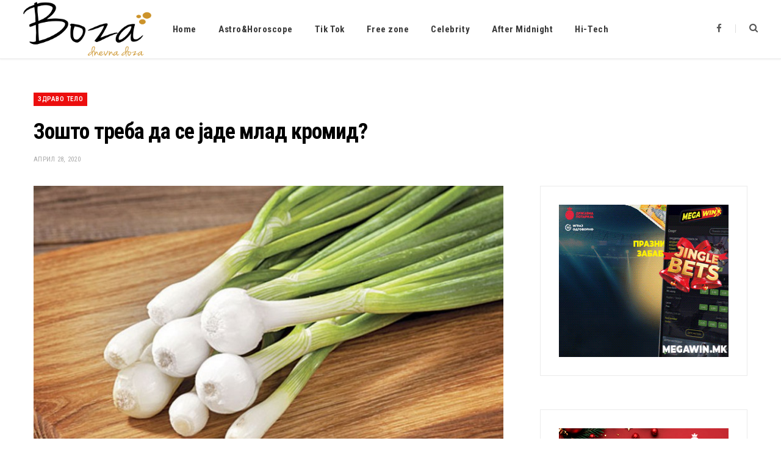

--- FILE ---
content_type: text/html; charset=UTF-8
request_url: https://boza.mk/2020/zoshto-treba-da-se-jade-mlad-kromid/
body_size: 11375
content:
<!DOCTYPE html>
<html lang="mk-MK">

<head>

	<meta charset="UTF-8" />
	<meta http-equiv="x-ua-compatible" content="ie=edge" />
	<meta name="viewport" content="width=device-width, initial-scale=1" />
	<link rel="pingback" href="https://boza.mk/xmlrpc.php" />
	<link rel="profile" href="http://gmpg.org/xfn/11" />
	
	<title>Зошто треба да се јаде млад кромид? &#8211; boza.mk</title><link rel="preload" as="image" imagesrcset="https://boza.mk/wp-content/uploads/2020/04/zdravje-2-642x428.jpg 642w, https://boza.mk/wp-content/uploads/2020/04/zdravje-2-300x200.jpg 300w, https://boza.mk/wp-content/uploads/2020/04/zdravje-2.jpg 750w" imagesizes="(max-width: 768px) 100vw, 768px" /><link rel="preload" as="font" href="https://boza.mk/wp-content/themes/cheerup/css/icons/fonts/ts-icons.woff2?v1.1" type="font/woff2" crossorigin="anonymous" />
<meta name='robots' content='max-image-preview:large' />
	<style>img:is([sizes="auto" i], [sizes^="auto," i]) { contain-intrinsic-size: 3000px 1500px }</style>
	<link rel='dns-prefetch' href='//fonts.googleapis.com' />
<link rel="alternate" type="application/rss+xml" title="boza.mk &raquo; Фид" href="https://boza.mk/feed/" />
<link rel="alternate" type="application/rss+xml" title="boza.mk &raquo; фидови за коментари" href="https://boza.mk/comments/feed/" />
<link rel="alternate" type="application/rss+xml" title="boza.mk &raquo; Зошто треба да се јаде млад кромид? фидови за коментари" href="https://boza.mk/2020/zoshto-treba-da-se-jade-mlad-kromid/feed/" />
<script type="text/javascript">
/* <![CDATA[ */
window._wpemojiSettings = {"baseUrl":"https:\/\/s.w.org\/images\/core\/emoji\/16.0.1\/72x72\/","ext":".png","svgUrl":"https:\/\/s.w.org\/images\/core\/emoji\/16.0.1\/svg\/","svgExt":".svg","source":{"concatemoji":"https:\/\/boza.mk\/wp-includes\/js\/wp-emoji-release.min.js?ver=6.8.3"}};
/*! This file is auto-generated */
!function(s,n){var o,i,e;function c(e){try{var t={supportTests:e,timestamp:(new Date).valueOf()};sessionStorage.setItem(o,JSON.stringify(t))}catch(e){}}function p(e,t,n){e.clearRect(0,0,e.canvas.width,e.canvas.height),e.fillText(t,0,0);var t=new Uint32Array(e.getImageData(0,0,e.canvas.width,e.canvas.height).data),a=(e.clearRect(0,0,e.canvas.width,e.canvas.height),e.fillText(n,0,0),new Uint32Array(e.getImageData(0,0,e.canvas.width,e.canvas.height).data));return t.every(function(e,t){return e===a[t]})}function u(e,t){e.clearRect(0,0,e.canvas.width,e.canvas.height),e.fillText(t,0,0);for(var n=e.getImageData(16,16,1,1),a=0;a<n.data.length;a++)if(0!==n.data[a])return!1;return!0}function f(e,t,n,a){switch(t){case"flag":return n(e,"\ud83c\udff3\ufe0f\u200d\u26a7\ufe0f","\ud83c\udff3\ufe0f\u200b\u26a7\ufe0f")?!1:!n(e,"\ud83c\udde8\ud83c\uddf6","\ud83c\udde8\u200b\ud83c\uddf6")&&!n(e,"\ud83c\udff4\udb40\udc67\udb40\udc62\udb40\udc65\udb40\udc6e\udb40\udc67\udb40\udc7f","\ud83c\udff4\u200b\udb40\udc67\u200b\udb40\udc62\u200b\udb40\udc65\u200b\udb40\udc6e\u200b\udb40\udc67\u200b\udb40\udc7f");case"emoji":return!a(e,"\ud83e\udedf")}return!1}function g(e,t,n,a){var r="undefined"!=typeof WorkerGlobalScope&&self instanceof WorkerGlobalScope?new OffscreenCanvas(300,150):s.createElement("canvas"),o=r.getContext("2d",{willReadFrequently:!0}),i=(o.textBaseline="top",o.font="600 32px Arial",{});return e.forEach(function(e){i[e]=t(o,e,n,a)}),i}function t(e){var t=s.createElement("script");t.src=e,t.defer=!0,s.head.appendChild(t)}"undefined"!=typeof Promise&&(o="wpEmojiSettingsSupports",i=["flag","emoji"],n.supports={everything:!0,everythingExceptFlag:!0},e=new Promise(function(e){s.addEventListener("DOMContentLoaded",e,{once:!0})}),new Promise(function(t){var n=function(){try{var e=JSON.parse(sessionStorage.getItem(o));if("object"==typeof e&&"number"==typeof e.timestamp&&(new Date).valueOf()<e.timestamp+604800&&"object"==typeof e.supportTests)return e.supportTests}catch(e){}return null}();if(!n){if("undefined"!=typeof Worker&&"undefined"!=typeof OffscreenCanvas&&"undefined"!=typeof URL&&URL.createObjectURL&&"undefined"!=typeof Blob)try{var e="postMessage("+g.toString()+"("+[JSON.stringify(i),f.toString(),p.toString(),u.toString()].join(",")+"));",a=new Blob([e],{type:"text/javascript"}),r=new Worker(URL.createObjectURL(a),{name:"wpTestEmojiSupports"});return void(r.onmessage=function(e){c(n=e.data),r.terminate(),t(n)})}catch(e){}c(n=g(i,f,p,u))}t(n)}).then(function(e){for(var t in e)n.supports[t]=e[t],n.supports.everything=n.supports.everything&&n.supports[t],"flag"!==t&&(n.supports.everythingExceptFlag=n.supports.everythingExceptFlag&&n.supports[t]);n.supports.everythingExceptFlag=n.supports.everythingExceptFlag&&!n.supports.flag,n.DOMReady=!1,n.readyCallback=function(){n.DOMReady=!0}}).then(function(){return e}).then(function(){var e;n.supports.everything||(n.readyCallback(),(e=n.source||{}).concatemoji?t(e.concatemoji):e.wpemoji&&e.twemoji&&(t(e.twemoji),t(e.wpemoji)))}))}((window,document),window._wpemojiSettings);
/* ]]> */
</script>
<style id='wp-emoji-styles-inline-css' type='text/css'>

	img.wp-smiley, img.emoji {
		display: inline !important;
		border: none !important;
		box-shadow: none !important;
		height: 1em !important;
		width: 1em !important;
		margin: 0 0.07em !important;
		vertical-align: -0.1em !important;
		background: none !important;
		padding: 0 !important;
	}
</style>
<link rel='stylesheet' id='wp-block-library-css' href='https://boza.mk/wp-includes/css/dist/block-library/style.min.css?ver=6.8.3' type='text/css' media='all' />
<style id='classic-theme-styles-inline-css' type='text/css'>
/*! This file is auto-generated */
.wp-block-button__link{color:#fff;background-color:#32373c;border-radius:9999px;box-shadow:none;text-decoration:none;padding:calc(.667em + 2px) calc(1.333em + 2px);font-size:1.125em}.wp-block-file__button{background:#32373c;color:#fff;text-decoration:none}
</style>
<style id='global-styles-inline-css' type='text/css'>
:root{--wp--preset--aspect-ratio--square: 1;--wp--preset--aspect-ratio--4-3: 4/3;--wp--preset--aspect-ratio--3-4: 3/4;--wp--preset--aspect-ratio--3-2: 3/2;--wp--preset--aspect-ratio--2-3: 2/3;--wp--preset--aspect-ratio--16-9: 16/9;--wp--preset--aspect-ratio--9-16: 9/16;--wp--preset--color--black: #000000;--wp--preset--color--cyan-bluish-gray: #abb8c3;--wp--preset--color--white: #ffffff;--wp--preset--color--pale-pink: #f78da7;--wp--preset--color--vivid-red: #cf2e2e;--wp--preset--color--luminous-vivid-orange: #ff6900;--wp--preset--color--luminous-vivid-amber: #fcb900;--wp--preset--color--light-green-cyan: #7bdcb5;--wp--preset--color--vivid-green-cyan: #00d084;--wp--preset--color--pale-cyan-blue: #8ed1fc;--wp--preset--color--vivid-cyan-blue: #0693e3;--wp--preset--color--vivid-purple: #9b51e0;--wp--preset--gradient--vivid-cyan-blue-to-vivid-purple: linear-gradient(135deg,rgba(6,147,227,1) 0%,rgb(155,81,224) 100%);--wp--preset--gradient--light-green-cyan-to-vivid-green-cyan: linear-gradient(135deg,rgb(122,220,180) 0%,rgb(0,208,130) 100%);--wp--preset--gradient--luminous-vivid-amber-to-luminous-vivid-orange: linear-gradient(135deg,rgba(252,185,0,1) 0%,rgba(255,105,0,1) 100%);--wp--preset--gradient--luminous-vivid-orange-to-vivid-red: linear-gradient(135deg,rgba(255,105,0,1) 0%,rgb(207,46,46) 100%);--wp--preset--gradient--very-light-gray-to-cyan-bluish-gray: linear-gradient(135deg,rgb(238,238,238) 0%,rgb(169,184,195) 100%);--wp--preset--gradient--cool-to-warm-spectrum: linear-gradient(135deg,rgb(74,234,220) 0%,rgb(151,120,209) 20%,rgb(207,42,186) 40%,rgb(238,44,130) 60%,rgb(251,105,98) 80%,rgb(254,248,76) 100%);--wp--preset--gradient--blush-light-purple: linear-gradient(135deg,rgb(255,206,236) 0%,rgb(152,150,240) 100%);--wp--preset--gradient--blush-bordeaux: linear-gradient(135deg,rgb(254,205,165) 0%,rgb(254,45,45) 50%,rgb(107,0,62) 100%);--wp--preset--gradient--luminous-dusk: linear-gradient(135deg,rgb(255,203,112) 0%,rgb(199,81,192) 50%,rgb(65,88,208) 100%);--wp--preset--gradient--pale-ocean: linear-gradient(135deg,rgb(255,245,203) 0%,rgb(182,227,212) 50%,rgb(51,167,181) 100%);--wp--preset--gradient--electric-grass: linear-gradient(135deg,rgb(202,248,128) 0%,rgb(113,206,126) 100%);--wp--preset--gradient--midnight: linear-gradient(135deg,rgb(2,3,129) 0%,rgb(40,116,252) 100%);--wp--preset--font-size--small: 13px;--wp--preset--font-size--medium: 20px;--wp--preset--font-size--large: 36px;--wp--preset--font-size--x-large: 42px;--wp--preset--spacing--20: 0.44rem;--wp--preset--spacing--30: 0.67rem;--wp--preset--spacing--40: 1rem;--wp--preset--spacing--50: 1.5rem;--wp--preset--spacing--60: 2.25rem;--wp--preset--spacing--70: 3.38rem;--wp--preset--spacing--80: 5.06rem;--wp--preset--shadow--natural: 6px 6px 9px rgba(0, 0, 0, 0.2);--wp--preset--shadow--deep: 12px 12px 50px rgba(0, 0, 0, 0.4);--wp--preset--shadow--sharp: 6px 6px 0px rgba(0, 0, 0, 0.2);--wp--preset--shadow--outlined: 6px 6px 0px -3px rgba(255, 255, 255, 1), 6px 6px rgba(0, 0, 0, 1);--wp--preset--shadow--crisp: 6px 6px 0px rgba(0, 0, 0, 1);}:where(.is-layout-flex){gap: 0.5em;}:where(.is-layout-grid){gap: 0.5em;}body .is-layout-flex{display: flex;}.is-layout-flex{flex-wrap: wrap;align-items: center;}.is-layout-flex > :is(*, div){margin: 0;}body .is-layout-grid{display: grid;}.is-layout-grid > :is(*, div){margin: 0;}:where(.wp-block-columns.is-layout-flex){gap: 2em;}:where(.wp-block-columns.is-layout-grid){gap: 2em;}:where(.wp-block-post-template.is-layout-flex){gap: 1.25em;}:where(.wp-block-post-template.is-layout-grid){gap: 1.25em;}.has-black-color{color: var(--wp--preset--color--black) !important;}.has-cyan-bluish-gray-color{color: var(--wp--preset--color--cyan-bluish-gray) !important;}.has-white-color{color: var(--wp--preset--color--white) !important;}.has-pale-pink-color{color: var(--wp--preset--color--pale-pink) !important;}.has-vivid-red-color{color: var(--wp--preset--color--vivid-red) !important;}.has-luminous-vivid-orange-color{color: var(--wp--preset--color--luminous-vivid-orange) !important;}.has-luminous-vivid-amber-color{color: var(--wp--preset--color--luminous-vivid-amber) !important;}.has-light-green-cyan-color{color: var(--wp--preset--color--light-green-cyan) !important;}.has-vivid-green-cyan-color{color: var(--wp--preset--color--vivid-green-cyan) !important;}.has-pale-cyan-blue-color{color: var(--wp--preset--color--pale-cyan-blue) !important;}.has-vivid-cyan-blue-color{color: var(--wp--preset--color--vivid-cyan-blue) !important;}.has-vivid-purple-color{color: var(--wp--preset--color--vivid-purple) !important;}.has-black-background-color{background-color: var(--wp--preset--color--black) !important;}.has-cyan-bluish-gray-background-color{background-color: var(--wp--preset--color--cyan-bluish-gray) !important;}.has-white-background-color{background-color: var(--wp--preset--color--white) !important;}.has-pale-pink-background-color{background-color: var(--wp--preset--color--pale-pink) !important;}.has-vivid-red-background-color{background-color: var(--wp--preset--color--vivid-red) !important;}.has-luminous-vivid-orange-background-color{background-color: var(--wp--preset--color--luminous-vivid-orange) !important;}.has-luminous-vivid-amber-background-color{background-color: var(--wp--preset--color--luminous-vivid-amber) !important;}.has-light-green-cyan-background-color{background-color: var(--wp--preset--color--light-green-cyan) !important;}.has-vivid-green-cyan-background-color{background-color: var(--wp--preset--color--vivid-green-cyan) !important;}.has-pale-cyan-blue-background-color{background-color: var(--wp--preset--color--pale-cyan-blue) !important;}.has-vivid-cyan-blue-background-color{background-color: var(--wp--preset--color--vivid-cyan-blue) !important;}.has-vivid-purple-background-color{background-color: var(--wp--preset--color--vivid-purple) !important;}.has-black-border-color{border-color: var(--wp--preset--color--black) !important;}.has-cyan-bluish-gray-border-color{border-color: var(--wp--preset--color--cyan-bluish-gray) !important;}.has-white-border-color{border-color: var(--wp--preset--color--white) !important;}.has-pale-pink-border-color{border-color: var(--wp--preset--color--pale-pink) !important;}.has-vivid-red-border-color{border-color: var(--wp--preset--color--vivid-red) !important;}.has-luminous-vivid-orange-border-color{border-color: var(--wp--preset--color--luminous-vivid-orange) !important;}.has-luminous-vivid-amber-border-color{border-color: var(--wp--preset--color--luminous-vivid-amber) !important;}.has-light-green-cyan-border-color{border-color: var(--wp--preset--color--light-green-cyan) !important;}.has-vivid-green-cyan-border-color{border-color: var(--wp--preset--color--vivid-green-cyan) !important;}.has-pale-cyan-blue-border-color{border-color: var(--wp--preset--color--pale-cyan-blue) !important;}.has-vivid-cyan-blue-border-color{border-color: var(--wp--preset--color--vivid-cyan-blue) !important;}.has-vivid-purple-border-color{border-color: var(--wp--preset--color--vivid-purple) !important;}.has-vivid-cyan-blue-to-vivid-purple-gradient-background{background: var(--wp--preset--gradient--vivid-cyan-blue-to-vivid-purple) !important;}.has-light-green-cyan-to-vivid-green-cyan-gradient-background{background: var(--wp--preset--gradient--light-green-cyan-to-vivid-green-cyan) !important;}.has-luminous-vivid-amber-to-luminous-vivid-orange-gradient-background{background: var(--wp--preset--gradient--luminous-vivid-amber-to-luminous-vivid-orange) !important;}.has-luminous-vivid-orange-to-vivid-red-gradient-background{background: var(--wp--preset--gradient--luminous-vivid-orange-to-vivid-red) !important;}.has-very-light-gray-to-cyan-bluish-gray-gradient-background{background: var(--wp--preset--gradient--very-light-gray-to-cyan-bluish-gray) !important;}.has-cool-to-warm-spectrum-gradient-background{background: var(--wp--preset--gradient--cool-to-warm-spectrum) !important;}.has-blush-light-purple-gradient-background{background: var(--wp--preset--gradient--blush-light-purple) !important;}.has-blush-bordeaux-gradient-background{background: var(--wp--preset--gradient--blush-bordeaux) !important;}.has-luminous-dusk-gradient-background{background: var(--wp--preset--gradient--luminous-dusk) !important;}.has-pale-ocean-gradient-background{background: var(--wp--preset--gradient--pale-ocean) !important;}.has-electric-grass-gradient-background{background: var(--wp--preset--gradient--electric-grass) !important;}.has-midnight-gradient-background{background: var(--wp--preset--gradient--midnight) !important;}.has-small-font-size{font-size: var(--wp--preset--font-size--small) !important;}.has-medium-font-size{font-size: var(--wp--preset--font-size--medium) !important;}.has-large-font-size{font-size: var(--wp--preset--font-size--large) !important;}.has-x-large-font-size{font-size: var(--wp--preset--font-size--x-large) !important;}
:where(.wp-block-post-template.is-layout-flex){gap: 1.25em;}:where(.wp-block-post-template.is-layout-grid){gap: 1.25em;}
:where(.wp-block-columns.is-layout-flex){gap: 2em;}:where(.wp-block-columns.is-layout-grid){gap: 2em;}
:root :where(.wp-block-pullquote){font-size: 1.5em;line-height: 1.6;}
</style>
<link rel='stylesheet' id='cheerup-fonts-css' href='https://fonts.googleapis.com/css?family=Lato%3A400%2C400i%2C700%2C900%7COpen+Sans%3A400%2C600%2C700%2C800' type='text/css' media='all' />
<link rel='stylesheet' id='cheerup-core-css' href='https://boza.mk/wp-content/themes/cheerup/style.css?ver=8.1.0' type='text/css' media='all' />
<link rel='stylesheet' id='cheerup-icons-css' href='https://boza.mk/wp-content/themes/cheerup/css/icons/icons.css?ver=8.1.0' type='text/css' media='all' />
<link rel='stylesheet' id='cheerup-lightbox-css' href='https://boza.mk/wp-content/themes/cheerup/css/lightbox.css?ver=8.1.0' type='text/css' media='all' />
<link rel='stylesheet' id='cheerup-skin-css' href='https://boza.mk/wp-content/themes/cheerup/css/skin-magazine.css?ver=8.1.0' type='text/css' media='all' />
<style id='cheerup-skin-inline-css' type='text/css'>
:root { --text-font: "Roboto", system-ui, -apple-system, "Segoe UI", Arial, sans-serif;
--body-font: "Roboto", system-ui, -apple-system, "Segoe UI", Arial, sans-serif;
--ui-font: "Roboto Condensed", system-ui, -apple-system, "Segoe UI", Arial, sans-serif;
--title-font: "Roboto Condensed", system-ui, -apple-system, "Segoe UI", Arial, sans-serif;
--h-font: "Roboto Condensed", system-ui, -apple-system, "Segoe UI", Arial, sans-serif;
--alt-font: "Roboto Condensed", system-ui, -apple-system, "Segoe UI", Arial, sans-serif;
--alt-font2: "Roboto Condensed", system-ui, -apple-system, "Segoe UI", Arial, sans-serif;
--title-font: "Roboto Condensed", system-ui, -apple-system, "Segoe UI", Arial, sans-serif;
--h-font: "Roboto Condensed", system-ui, -apple-system, "Segoe UI", Arial, sans-serif; }
.navigation .menu > li > a:after { display: none; }
.main-footer .bg-wrap:before { opacity: 1; }
.main-footer .lower-footer:not(._) { background: none; }
.entry-content { font-size: 16px; }


</style>
<link rel='stylesheet' id='cheerup-gfonts-custom-css' href='https://fonts.googleapis.com/css?family=Roboto%3A400%2C500%2C600%2C700%7CRoboto+Condensed%3A400%2C500%2C600%2C700' type='text/css' media='all' />
<script type="text/javascript" id="cheerup-lazy-inline-js-after">
/* <![CDATA[ */
/**
 * @copyright ThemeSphere
 * @preserve
 */
var BunyadLazy={};BunyadLazy.load=function(){function a(e,n){var t={};e.dataset.bgset&&e.dataset.sizes?(t.sizes=e.dataset.sizes,t.srcset=e.dataset.bgset):t.src=e.dataset.bgsrc,function(t){var a=t.dataset.ratio;if(0<a){const e=t.parentElement;if(e.classList.contains("media-ratio")){const n=e.style;n.getPropertyValue("--a-ratio")||(n.paddingBottom=100/a+"%")}}}(e);var a,o=document.createElement("img");for(a in o.onload=function(){var t="url('"+(o.currentSrc||o.src)+"')",a=e.style;a.backgroundImage!==t&&requestAnimationFrame(()=>{a.backgroundImage=t,n&&n()}),o.onload=null,o.onerror=null,o=null},o.onerror=o.onload,t)o.setAttribute(a,t[a]);o&&o.complete&&0<o.naturalWidth&&o.onload&&o.onload()}function e(t){t.dataset.loaded||a(t,()=>{document.dispatchEvent(new Event("lazyloaded")),t.dataset.loaded=1})}function n(t){"complete"===document.readyState?t():window.addEventListener("load",t)}return{initEarly:function(){var t,a=()=>{document.querySelectorAll(".img.bg-cover:not(.lazyload)").forEach(e)};"complete"!==document.readyState?(t=setInterval(a,150),n(()=>{a(),clearInterval(t)})):a()},callOnLoad:n,initBgImages:function(t){t&&n(()=>{document.querySelectorAll(".img.bg-cover").forEach(e)})},bgLoad:a}}(),BunyadLazy.load.initEarly();
/* ]]> */
</script>
<script type="text/javascript" id="clicktrack-adrotate-js-extra">
/* <![CDATA[ */
var click_object = {"ajax_url":"https:\/\/boza.mk\/wp-admin\/admin-ajax.php"};
/* ]]> */
</script>
<script type="text/javascript" src="https://boza.mk/wp-content/plugins/adrotate/library/jquery.adrotate.clicktracker.js" id="clicktrack-adrotate-js"></script>
<script type="text/javascript" src="https://boza.mk/wp-includes/js/jquery/jquery.min.js?ver=3.7.1" id="jquery-core-js"></script>
<script type="text/javascript" src="https://boza.mk/wp-includes/js/jquery/jquery-migrate.min.js?ver=3.4.1" id="jquery-migrate-js"></script>
<script></script><link rel="https://api.w.org/" href="https://boza.mk/wp-json/" /><link rel="alternate" title="JSON" type="application/json" href="https://boza.mk/wp-json/wp/v2/posts/189961" /><link rel="EditURI" type="application/rsd+xml" title="RSD" href="https://boza.mk/xmlrpc.php?rsd" />
<meta name="generator" content="WordPress 6.8.3" />
<link rel="canonical" href="https://boza.mk/2020/zoshto-treba-da-se-jade-mlad-kromid/" />
<link rel='shortlink' href='https://boza.mk/?p=189961' />
<link rel="alternate" title="oEmbed (JSON)" type="application/json+oembed" href="https://boza.mk/wp-json/oembed/1.0/embed?url=https%3A%2F%2Fboza.mk%2F2020%2Fzoshto-treba-da-se-jade-mlad-kromid%2F" />
<link rel="alternate" title="oEmbed (XML)" type="text/xml+oembed" href="https://boza.mk/wp-json/oembed/1.0/embed?url=https%3A%2F%2Fboza.mk%2F2020%2Fzoshto-treba-da-se-jade-mlad-kromid%2F&#038;format=xml" />

<!-- This site is using AdRotate v5.8.8 to display their advertisements - https://ajdg.solutions/ -->
<!-- AdRotate CSS -->
<style type="text/css" media="screen">
	.g { margin:0px; padding:0px; overflow:hidden; line-height:1; zoom:1; }
	.g img { height:auto; }
	.g-col { position:relative; float:left; }
	.g-col:first-child { margin-left: 0; }
	.g-col:last-child { margin-right: 0; }
	@media only screen and (max-width: 480px) {
		.g-col, .g-dyn, .g-single { width:100%; margin-left:0; margin-right:0; }
	}
</style>
<!-- /AdRotate CSS -->

<script>var Sphere_Plugin = {"ajaxurl":"https:\/\/boza.mk\/wp-admin\/admin-ajax.php"};</script><noscript><style> .wpb_animate_when_almost_visible { opacity: 1; }</style></noscript>
</head>

<body class="wp-singular post-template-default single single-post postid-189961 single-format-standard wp-theme-cheerup right-sidebar layout-magazine skin-magazine has-lb has-lb-s wpb-js-composer js-comp-ver-7.6 vc_responsive">


<div class="main-wrap">

	
		
		
<header id="main-head" class="main-head head-nav-below simple has-search-modal">

	<div class="inner inner-head ts-contain" data-sticky-bar="smart">
		<div class="wrap">
		
			<div class="left-contain">
				<span class="mobile-nav"><i class="tsi tsi-bars"></i></span>	
			
						<div class="title">
			
			<a href="https://boza.mk/" title="boza.mk" rel="home">
			
							
									
		<img class="mobile-logo" src="https://boza.mk/wp-content/uploads/2020/09/boza-logo-2.png" width="105" height="60" 
			alt="boza.mk" />

						
				<img src="https://boza.mk/wp-content/uploads/2020/09/boza-logo-2.png" class="logo-image" alt="boza.mk" srcset="https://boza.mk/wp-content/uploads/2020/09/boza-logo-2.png ,https://boza.mk/wp-content/uploads/2020/09/boza-logo-1.png 2x" width="210" height="120" />

						
			</a>
		
		</div>			
			</div>
				
				
			<div class="navigation-wrap inline">
								
				<nav class="navigation navigation-main inline simple light" data-sticky-bar="smart">
					<div class="menu-glavno-container"><ul id="menu-glavno" class="menu"><li id="menu-item-892" class="menu-item menu-item-type-custom menu-item-object-custom menu-item-home menu-item-892"><a href="https://boza.mk">Home</a></li>
<li id="menu-item-193288" class="menu-item menu-item-type-taxonomy menu-item-object-category menu-cat-104 menu-item-193288"><a href="https://boza.mk/category/astro-horoskop/">Astro&amp;Horoscope</a></li>
<li id="menu-item-193289" class="menu-item menu-item-type-taxonomy menu-item-object-category menu-cat-106 menu-item-193289"><a href="https://boza.mk/category/tik-tok/">Tik Tok</a></li>
<li id="menu-item-193670" class="menu-item menu-item-type-taxonomy menu-item-object-category menu-cat-81 menu-item-193670"><a href="https://boza.mk/category/free-zone/">Free zone</a></li>
<li id="menu-item-194041" class="menu-item menu-item-type-taxonomy menu-item-object-category menu-cat-43 menu-item-194041"><a href="https://boza.mk/category/scena/">Celebrity</a></li>
<li id="menu-item-194042" class="menu-item menu-item-type-taxonomy menu-item-object-category menu-cat-49 menu-item-194042"><a href="https://boza.mk/category/seks-i-vrski/">After Midnight</a></li>
<li id="menu-item-194043" class="menu-item menu-item-type-taxonomy menu-item-object-category menu-cat-117 menu-item-194043"><a href="https://boza.mk/category/tehnologija/">Hi-Tech</a></li>
</ul></div>				</nav>
				
							</div>
			
			<div class="actions">
			
				
	
		<ul class="social-icons cf">
		
					
			<li><a href="https://www.facebook.com/Bozamk-224462737621517" class="tsi tsi-facebook" target="_blank"><span class="visuallyhidden">Facebook</span></a></li>
									
					
		</ul>
	
								
								
					<a href="#" title="Search" class="search-link"><i class="tsi tsi-search"></i></a>
					
					<div class="search-box-overlay">
						<form method="get" class="search-form" action="https://boza.mk/">
						
							<button type="submit" class="search-submit" aria-label="Search"><i class="tsi tsi-search"></i></button>
							<input type="search" class="search-field" name="s" placeholder="Type and press enter" value="" required />
									
						</form>
					</div>
				
								
							
			</div>
		</div>
	</div>

</header> <!-- .main-head -->	
	
		
	

<div class="main wrap">

	<div id="post-189961" class="single-magazine post-189961 post type-post status-publish format-standard has-post-thumbnail category-zdravo-telo tag-newsticker tag-slider">

	<div class="post-top cf">
		
				
		<span class="cat-label cf color"><a href="https://boza.mk/category/zdravo-telo/" class="category" rel="category">Здраво тело</a></span>
		
				
		<h1 class="post-title">Зошто треба да се јаде млад кромид?</h1>
		
				
		<div class="post-meta post-meta-c post-meta-left the-post-meta has-below"><div class="below meta-below"><a href="https://boza.mk/2020/zoshto-treba-da-se-jade-mlad-kromid/" class="meta-item date-link">
						<time class="post-date" datetime="2020-04-28T18:00:00+02:00">април 28, 2020</time>
					</a></div></div>
					
				
	</div>


	<div class="ts-row cf">
		<div class="col-8 main-content cf">

			<article class="the-post">
			
				<header class="post-header cf">
			
					
	
	<div class="featured">
	
				
			<a href="https://boza.mk/wp-content/uploads/2020/04/zdravje-2.jpg" class="image-link media-ratio ratio-3-2"><img width="770" height="515" src="https://boza.mk/wp-content/uploads/2020/04/zdravje-2-642x428.jpg" class="attachment-cheerup-main size-cheerup-main no-lazy skip-lazy wp-post-image" alt="" sizes="(max-width: 768px) 100vw, 768px" title="Зошто треба да се јаде млад кромид?" decoding="async" fetchpriority="high" srcset="https://boza.mk/wp-content/uploads/2020/04/zdravje-2-642x428.jpg 642w, https://boza.mk/wp-content/uploads/2020/04/zdravje-2-300x200.jpg 300w, https://boza.mk/wp-content/uploads/2020/04/zdravje-2.jpg 750w" /></a>			
				
	</div>

						
				</header><!-- .post-header -->
			
							
					<div>
									
	
	<div class="post-share-float share-float-b is-hidden cf">
	
					<span class="share-text">Share</span>
		
		<div class="services">
		
				
			<a href="https://www.facebook.com/sharer.php?u=https%3A%2F%2Fboza.mk%2F2020%2Fzoshto-treba-da-se-jade-mlad-kromid%2F" class="cf service facebook" target="_blank" title="Facebook">
				<i class="tsi tsi-facebook"></i>
				<span class="label">Facebook</span>
			</a>
				
				
			<a href="https://twitter.com/intent/tweet?url=https%3A%2F%2Fboza.mk%2F2020%2Fzoshto-treba-da-se-jade-mlad-kromid%2F&text=%D0%97%D0%BE%D1%88%D1%82%D0%BE%20%D1%82%D1%80%D0%B5%D0%B1%D0%B0%20%D0%B4%D0%B0%20%D1%81%D0%B5%20%D1%98%D0%B0%D0%B4%D0%B5%20%D0%BC%D0%BB%D0%B0%D0%B4%20%D0%BA%D1%80%D0%BE%D0%BC%D0%B8%D0%B4%3F" class="cf service twitter" target="_blank" title="Twitter">
				<i class="tsi tsi-twitter"></i>
				<span class="label">Twitter</span>
			</a>
				
				
			<a href="https://pinterest.com/pin/create/button/?url=https%3A%2F%2Fboza.mk%2F2020%2Fzoshto-treba-da-se-jade-mlad-kromid%2F&media=https%3A%2F%2Fboza.mk%2Fwp-content%2Fuploads%2F2020%2F04%2Fzdravje-2.jpg&description=%D0%97%D0%BE%D1%88%D1%82%D0%BE%20%D1%82%D1%80%D0%B5%D0%B1%D0%B0%20%D0%B4%D0%B0%20%D1%81%D0%B5%20%D1%98%D0%B0%D0%B4%D0%B5%20%D0%BC%D0%BB%D0%B0%D0%B4%20%D0%BA%D1%80%D0%BE%D0%BC%D0%B8%D0%B4%3F" class="cf service pinterest" target="_blank" title="Pinterest">
				<i class="tsi tsi-pinterest-p"></i>
				<span class="label">Pinterest</span>
			</a>
				
				
			<a href="mailto:?subject=%D0%97%D0%BE%D1%88%D1%82%D0%BE%20%D1%82%D1%80%D0%B5%D0%B1%D0%B0%20%D0%B4%D0%B0%20%D1%81%D0%B5%20%D1%98%D0%B0%D0%B4%D0%B5%20%D0%BC%D0%BB%D0%B0%D0%B4%20%D0%BA%D1%80%D0%BE%D0%BC%D0%B8%D0%B4%3F&body=https%3A%2F%2Fboza.mk%2F2020%2Fzoshto-treba-da-se-jade-mlad-kromid%2F" class="cf service email" target="_blank" title="Email">
				<i class="tsi tsi-envelope-o"></i>
				<span class="label">Email</span>
			</a>
				
		
				
		</div>
		
	</div>
	
							</div>
		
		<div class="post-content description cf entry-content has-share-float content-spacious">


			
<p>Алтернативната медицина, младиот кромид ја смета за неверојатно вредна и здрава намирница која делува на телото одвнатре и надвор.</p>



<p>Покрај тоа што помага при настинки и го намалува крвниот притисок, младиот кромид има анти инфламаторни својства и делува против габични инфекции, стрес и замор. </p>



<p>Подолу, проверете кои здравствени проблеми брзо се решаваат со младиот кромид. </p>



<p>1. Болки во грлото </p>



<p>Исечете го зелениот дел на парчиња, додадете малку рендан ѓумбир и сол на него, и ставете го сите заедно во крпа и загрејте. Завиткајте ја стоплената крпа во уште една и ставете на болното место. </p>



<p>2. Отечени нозе </p>



<p>Варете го зелениот дел од младиот кромид неколку минути. Измешајте го со блендер (можеби треба да додадете многу малку вода) додека смесата не се претвори во паста. Намачкајте ги отечените делови на нозете со оваа паста. </p>



<p>3. Одзатнување на носот </p>



<p>Згмечете малку перца од млад кромид и со сокот натопете парче памук. Ставете го на пределот кај носот и синусите. Кромидот ќе ја активира слузницата и ќе ги исцеди дишните патишта.</p>
				
		</div><!-- .post-content -->
		
		<div class="the-post-foot cf">
		
						
	
			<div class="tag-share cf">

								
											<div class="post-share">
					
						
		</div>									
			</div>
			
		</div>
		
				
		
				
		

<section class="related-posts grid-3">

	<h4 class="section-head"><span class="title">Related Posts</span></h4> 
	
	<div class="ts-row posts cf">
	
			<article class="post col-4">

			<a href="https://boza.mk/2026/%d1%85%d0%be%d1%80%d0%be%d1%81%d0%ba%d0%be%d0%bf-%d0%b7%d0%b0-16-%d1%82%d0%b8-%d1%98%d0%b0%d0%bd%d1%83%d0%b0%d1%80%d0%b8-%d1%98%d0%b0%d1%80%d0%b5%d1%86%d0%be%d1%82-%d0%b5-%d0%bf%d0%be%d0%b4-%d1%81/" class="image-link media-ratio ratio-3-2"><span data-bgsrc="https://boza.mk/wp-content/uploads/2025/05/Хороскоп.webp" class="img bg-cover wp-post-image attachment-large size-large lazyload" role="img" title="ХОРОСКОП ЗА 16-ТИ ЈАНУАРИ: Јарецот е под стрес, Овенот чека дискусија, Рибите се во дилема"></span></a>			
			<div class="content">
				
				<h3 class="post-title"><a href="https://boza.mk/2026/%d1%85%d0%be%d1%80%d0%be%d1%81%d0%ba%d0%be%d0%bf-%d0%b7%d0%b0-16-%d1%82%d0%b8-%d1%98%d0%b0%d0%bd%d1%83%d0%b0%d1%80%d0%b8-%d1%98%d0%b0%d1%80%d0%b5%d1%86%d0%be%d1%82-%d0%b5-%d0%bf%d0%be%d0%b4-%d1%81/" class="post-link">ХОРОСКОП ЗА 16-ТИ ЈАНУАРИ: Јарецот е под стрес, Овенот чека дискусија, Рибите се во дилема</a></h3>

				<div class="post-meta post-meta-c has-below"><div class="below meta-below"><a href="https://boza.mk/2026/%d1%85%d0%be%d1%80%d0%be%d1%81%d0%ba%d0%be%d0%bf-%d0%b7%d0%b0-16-%d1%82%d0%b8-%d1%98%d0%b0%d0%bd%d1%83%d0%b0%d1%80%d0%b8-%d1%98%d0%b0%d1%80%d0%b5%d1%86%d0%be%d1%82-%d0%b5-%d0%bf%d0%be%d0%b4-%d1%81/" class="meta-item date-link">
						<time class="post-date" datetime="2026-01-16T16:48:28+01:00">јануари 16, 2026</time>
					</a></div></div>
			</div>

		</article >
		
			<article class="post col-4">

			<a href="https://boza.mk/2026/%d1%82%d0%be%d0%bc-%d0%b1%d1%80%d0%b5%d1%98%d0%b4%d0%b8-%d0%b7%d0%b0-%d0%bf%d1%80%d0%be%d1%86%d0%b5%d1%81%d0%be%d1%82-%d0%bd%d0%b0-%d1%80%d0%b0%d0%b7%d0%b2%d0%be%d0%b4-%d0%be%d0%b4-%d0%b6%d0%b8%d0%b7/" class="image-link media-ratio ratio-3-2"><span data-bgsrc="https://boza.mk/wp-content/uploads/2026/01/Том-Брејди-за-процесот-на-развод-од-Жизел-Бундшен-768x1153.jpg" class="img bg-cover wp-post-image attachment-cheerup-768 size-cheerup-768 lazyload" role="img" data-bgset="https://boza.mk/wp-content/uploads/2026/01/Том-Брејди-за-процесот-на-развод-од-Жизел-Бундшен-768x1153.jpg 768w, https://boza.mk/wp-content/uploads/2026/01/Том-Брејди-за-процесот-на-развод-од-Жизел-Бундшен-200x300.jpg 200w, https://boza.mk/wp-content/uploads/2026/01/Том-Брејди-за-процесот-на-развод-од-Жизел-Бундшен-642x964.jpg 642w, https://boza.mk/wp-content/uploads/2026/01/Том-Брејди-за-процесот-на-развод-од-Жизел-Бундшен-1023x1536.jpg 1023w, https://boza.mk/wp-content/uploads/2026/01/Том-Брејди-за-процесот-на-развод-од-Жизел-Бундшен-175x263.jpg 175w, https://boza.mk/wp-content/uploads/2026/01/Том-Брејди-за-процесот-на-развод-од-Жизел-Бундшен-450x675.jpg 450w, https://boza.mk/wp-content/uploads/2026/01/Том-Брејди-за-процесот-на-развод-од-Жизел-Бундшен-1170x1756.jpg 1170w, https://boza.mk/wp-content/uploads/2026/01/Том-Брејди-за-процесот-на-развод-од-Жизел-Бундшен.jpg 1280w" data-sizes="(max-width: 270px) 100vw, 270px" title="Том Брејди за процесот на развод од Жизел Бундшен: „Тоа беше многу исцрпувачка година за мене“"></span></a>			
			<div class="content">
				
				<h3 class="post-title"><a href="https://boza.mk/2026/%d1%82%d0%be%d0%bc-%d0%b1%d1%80%d0%b5%d1%98%d0%b4%d0%b8-%d0%b7%d0%b0-%d0%bf%d1%80%d0%be%d1%86%d0%b5%d1%81%d0%be%d1%82-%d0%bd%d0%b0-%d1%80%d0%b0%d0%b7%d0%b2%d0%be%d0%b4-%d0%be%d0%b4-%d0%b6%d0%b8%d0%b7/" class="post-link">Том Брејди за процесот на развод од Жизел Бундшен: „Тоа беше многу исцрпувачка година за мене“</a></h3>

				<div class="post-meta post-meta-c has-below"><div class="below meta-below"><a href="https://boza.mk/2026/%d1%82%d0%be%d0%bc-%d0%b1%d1%80%d0%b5%d1%98%d0%b4%d0%b8-%d0%b7%d0%b0-%d0%bf%d1%80%d0%be%d1%86%d0%b5%d1%81%d0%be%d1%82-%d0%bd%d0%b0-%d1%80%d0%b0%d0%b7%d0%b2%d0%be%d0%b4-%d0%be%d0%b4-%d0%b6%d0%b8%d0%b7/" class="meta-item date-link">
						<time class="post-date" datetime="2026-01-16T16:00:53+01:00">јануари 16, 2026</time>
					</a></div></div>
			</div>

		</article >
		
			<article class="post col-4">

			<a href="https://boza.mk/2026/%d0%be%d0%bd%d0%ba%d0%be%d0%bb%d0%be%d0%b7%d0%b8%d1%82%d0%b5-%d0%be%d1%82%d0%ba%d1%80%d0%b8%d1%98%d0%b0-%d0%ba%d0%be%d1%98-%d0%b7%d0%b5%d0%bb%d0%b5%d0%bd%d1%87%d1%83%d0%ba-%d0%bd%d0%b0%d1%98%d0%bc/" class="image-link media-ratio ratio-3-2"><span data-bgsrc="https://boza.mk/wp-content/uploads/2026/01/Брокула-768x436.jpeg" class="img bg-cover wp-post-image attachment-cheerup-768 size-cheerup-768 lazyload" role="img" data-bgset="https://boza.mk/wp-content/uploads/2026/01/Брокула-768x436.jpeg 768w, https://boza.mk/wp-content/uploads/2026/01/Брокула-300x170.jpeg 300w, https://boza.mk/wp-content/uploads/2026/01/Брокула-642x364.jpeg 642w, https://boza.mk/wp-content/uploads/2026/01/Брокула-450x255.jpeg 450w, https://boza.mk/wp-content/uploads/2026/01/Брокула.jpeg 814w" data-sizes="(max-width: 270px) 100vw, 270px" title="ОНКОЛОЗИТЕ ОТКРИЈА КОЈ ЗЕЛЕНЧУК НАЈМНОГУ ШТИТИ ОД РАКОТ: Оваа моќна храна го намалува воспалението и го спречува развојот на болеста!"></span></a>			
			<div class="content">
				
				<h3 class="post-title"><a href="https://boza.mk/2026/%d0%be%d0%bd%d0%ba%d0%be%d0%bb%d0%be%d0%b7%d0%b8%d1%82%d0%b5-%d0%be%d1%82%d0%ba%d1%80%d0%b8%d1%98%d0%b0-%d0%ba%d0%be%d1%98-%d0%b7%d0%b5%d0%bb%d0%b5%d0%bd%d1%87%d1%83%d0%ba-%d0%bd%d0%b0%d1%98%d0%bc/" class="post-link">ОНКОЛОЗИТЕ ОТКРИЈА КОЈ ЗЕЛЕНЧУК НАЈМНОГУ ШТИТИ ОД РАКОТ: Оваа моќна храна го намалува воспалението и го спречува развојот на болеста!</a></h3>

				<div class="post-meta post-meta-c has-below"><div class="below meta-below"><a href="https://boza.mk/2026/%d0%be%d0%bd%d0%ba%d0%be%d0%bb%d0%be%d0%b7%d0%b8%d1%82%d0%b5-%d0%be%d1%82%d0%ba%d1%80%d0%b8%d1%98%d0%b0-%d0%ba%d0%be%d1%98-%d0%b7%d0%b5%d0%bb%d0%b5%d0%bd%d1%87%d1%83%d0%ba-%d0%bd%d0%b0%d1%98%d0%bc/" class="meta-item date-link">
						<time class="post-date" datetime="2026-01-16T14:40:51+01:00">јануари 16, 2026</time>
					</a></div></div>
			</div>

		</article >
		
		
	</div>
	
</section>

		
		<div class="comments">
				<div id="comments" class="comments-area">

		
	
		<div id="respond" class="comment-respond">
		<h3 id="reply-title" class="comment-reply-title"><span class="section-head"><span class="title">Write A Comment</span></span> <small><a rel="nofollow" id="cancel-comment-reply-link" href="/2020/zoshto-treba-da-se-jade-mlad-kromid/#respond" style="display:none;">Cancel Reply</a></small></h3><form action="https://boza.mk/wp-comments-post.php" method="post" id="commentform" class="comment-form">
			<div class="inline-field"> 
				<input name="author" id="author" type="text" value="" aria-required="true" placeholder="Name" required />
			</div>

			<div class="inline-field"> 
				<input name="email" id="email" type="text" value="" aria-required="true" placeholder="Email" required />
			</div>
		

			<div class="inline-field"> 
				<input name="url" id="url" type="text" value="" placeholder="Website" />
			</div>
		

			<div class="reply-field cf">
				<textarea name="comment" id="comment" cols="45" rows="7" placeholder="Enter your comment here.." aria-required="true" required></textarea>
			</div>
	
			<p class="comment-form-cookies-consent">
				<input id="wp-comment-cookies-consent" name="wp-comment-cookies-consent" type="checkbox" value="yes" />
				<label for="wp-comment-cookies-consent">Зачувај го моето име, е-маил и веб страна во овој пребарувач за следниот пат кога ќе коментирам.
				</label>
			</p>
<p class="form-submit"><input name="submit" type="submit" id="comment-submit" class="submit" value="Post Comment" /> <input type='hidden' name='comment_post_ID' value='189961' id='comment_post_ID' />
<input type='hidden' name='comment_parent' id='comment_parent' value='0' />
</p></form>	</div><!-- #respond -->
	
	</div><!-- #comments -->
		</div>					
			</article> <!-- .the-post -->

		</div>
		
			<aside class="col-4 sidebar" data-sticky="1">
		
		<div class="inner  theiaStickySidebar">
		
					<ul>
				<li id="custom_html-22" class="widget_text widget widget-boxed widget_custom_html"><div class="textwidget custom-html-widget"><a href="https://loto.mk" target="_blank" rel="noopener" aria-label="Sidebar banner (optional link)">
  <img
    src="https://popara.mk/wp-content/uploads/2025/12/megawin_web-banner_300x250px.gif"
    width="300"
    height="250"
    alt="Popara.mk sidebar banner"
    loading="lazy"
    decoding="async"
    style="display:block; width:300px; height:250px; max-width:100%; border:0;"
  />
</a></div></li>
<li id="custom_html-21" class="widget_text widget widget-boxed widget_custom_html"><div class="textwidget custom-html-widget"><a href="https://loto.mk" target="_blank" rel="noopener" aria-label="Sidebar banner (optional link)">
  <img
    src="https://popara.mk/wp-content/uploads/2025/12/lotarija-praznici-banner.gif"
    width="300"
    height="250"
    alt="Popara.mk sidebar banner"
    loading="lazy"
    decoding="async"
    style="display:block; width:300px; height:250px; max-width:100%; border:0;"
  />
</a></div></li>
<li id="custom_html-12" class="widget_text widget widget-boxed widget_custom_html"><div class="textwidget custom-html-widget"><a href="https://loto.mk" target="_blank" rel="noopener" aria-label="Sidebar banner (optional link)">
  <img
    src="https://popara.mk/wp-content/uploads/2025/11/LotoDzoker-300x250-1.gif"
    width="300"
    height="250"
    alt="Popara.mk sidebar banner"
    loading="lazy"
    decoding="async"
    style="display:block; width:300px; height:250px; max-width:100%; border:0;"
  />
</a></div></li>
<li id="custom_html-11" class="widget_text widget widget-boxed widget_custom_html"><div class="textwidget custom-html-widget"><a href="https://loto.mk" target="_blank" rel="noopener" aria-label="Sidebar banner (optional link)">
  <img
    src="https://popara.mk/wp-content/uploads/2025/11/Milioner300x250-pix.gif"
    width="300"
    height="250"
    alt="Runway.mk sidebar banner"
    loading="lazy"
    decoding="async"
    style="display:block; width:300px; height:250px; max-width:100%; border:0;"
  />
</a></div></li>
<li id="custom_html-13" class="widget_text widget widget-boxed widget_custom_html"><div class="textwidget custom-html-widget"><a href="https://loto.mk" target="_blank" rel="noopener" aria-label="Sidebar banner (optional link)">
  <img
    src="https://popara.mk/wp-content/uploads/2025/11/Titanium-300x250-1.gif"
    width="300"
    height="250"
    alt="Runway.mk sidebar banner"
    loading="lazy"
    decoding="async"
    style="display:block; width:300px; height:250px; max-width:100%; border:0;"
  />
</a></div></li>
<li id="custom_html-6" class="widget_text widget widget-boxed widget_custom_html"><div class="textwidget custom-html-widget"><a href="https://loto.mk" target="_blank" rel="noopener" aria-label="Sidebar banner (optional link)">
  <img
    src="https://popara.mk/wp-content/uploads/2025/11/DSD-300x250-1.gif"
    width="300"
    height="250"
    alt="Runway.mk sidebar banner"
    loading="lazy"
    decoding="async"
    style="display:block; width:300px; height:250px; max-width:100%; border:0;"
  />
</a></div></li>
<li id="custom_html-16" class="widget_text widget widget-boxed widget_custom_html"><div class="textwidget custom-html-widget"><a href="https://loto.mk" target="_blank" rel="noopener" aria-label="Sidebar banner (optional link)">
  <img
    src="https://popara.mk/wp-content/uploads/2025/11/Zlatna-treska-300x250-1.gif"
    width="300"
    height="250"
    alt="popara.mk sidebar banner"
    loading="lazy"
    decoding="async"
    style="display:block; width:300px; height:250px; max-width:100%; border:0;"
  />
</a></div></li>
<li id="custom_html-15" class="widget_text widget widget-boxed widget_custom_html"><div class="textwidget custom-html-widget"><a href="https://loto.mk" target="_blank" rel="noopener" aria-label="Sidebar banner (optional link)">
  <img
    src="https://popara.mk/wp-content/uploads/2025/11/300x250-urbanstil-animacija.gif"
    width="300"
    height="250"
    alt="popara.mk sidebar banner"
    loading="lazy"
    decoding="async"
    style="display:block; width:300px; height:250px; max-width:100%; border:0;"
  />
</a></div></li>
<li id="custom_html-18" class="widget_text widget widget-boxed widget_custom_html"><div class="textwidget custom-html-widget"><a href="https://loto.mk" target="_blank" rel="noopener" aria-label="Sidebar banner (optional link)">
  <img
    src="https://popara.mk/wp-content/uploads/2025/12/Horoskop-300x250-1.gif"
    width="300"
    height="250"
    alt="Popara.mk sidebar banner"
    loading="lazy"
    decoding="async"
    style="display:block; width:300px; height:250px; max-width:100%; border:0;"
  />
</a></div></li>
<li id="custom_html-19" class="widget_text widget widget-boxed widget_custom_html"><div class="textwidget custom-html-widget"><a href="https://loto.mk" target="_blank" rel="noopener" aria-label="Sidebar banner (optional link)">
  <img
    src="https://popara.mk/wp-content/uploads/2025/12/300x250-dijamant.gif"
    width="300"
    height="250"
    alt="Popara.mk sidebar banner"
    loading="lazy"
    decoding="async"
    style="display:block; width:300px; height:250px; max-width:100%; border:0;"
  />
</a></div></li>
			</ul>
				
		</div>

	</aside>		
	</div> <!-- .ts-row -->
	
	</div>
</div> <!-- .main -->


	
	
	<footer class="main-footer dark classic">
	
		
				
		<div class="bg-wrap">

				
			
			<section class="upper-footer ts-contain">
			
				<div class="wrap">
									</div>
			</section>
			
						
	
						
			<section class="lower-footer cf">
				<div class="wrap">
				
					<div class="bottom cf">
						<p class="copyright">© 2020 Boza.mk</p>

													<div class="to-top">
								<a href="#" class="back-to-top"><i class="tsi tsi-angle-up"></i> Top</a>
							</div>
												
					</div>
				</div>
			</section>
			
					
		</div>
		
	</footer>	
	
</div> <!-- .main-wrap -->


<div class="mobile-menu-container off-canvas" id="mobile-menu">

	<a href="#" class="close" title="Close"><i class="tsi tsi-times"></i></a>
	
	<div class="logo">
							
		<img class="mobile-logo" src="https://boza.mk/wp-content/uploads/2020/09/boza-logo-2.png" width="105" height="60" 
			alt="boza.mk" />

			</div>
	
	
		<ul id="menu-glavno-1" class="mobile-menu"><li class="menu-item menu-item-type-custom menu-item-object-custom menu-item-home menu-item-892"><a href="https://boza.mk">Home</a></li>
<li class="menu-item menu-item-type-taxonomy menu-item-object-category menu-item-193288"><a href="https://boza.mk/category/astro-horoskop/">Astro&amp;Horoscope</a></li>
<li class="menu-item menu-item-type-taxonomy menu-item-object-category menu-item-193289"><a href="https://boza.mk/category/tik-tok/">Tik Tok</a></li>
<li class="menu-item menu-item-type-taxonomy menu-item-object-category menu-item-193670"><a href="https://boza.mk/category/free-zone/">Free zone</a></li>
<li class="menu-item menu-item-type-taxonomy menu-item-object-category menu-item-194041"><a href="https://boza.mk/category/scena/">Celebrity</a></li>
<li class="menu-item menu-item-type-taxonomy menu-item-object-category menu-item-194042"><a href="https://boza.mk/category/seks-i-vrski/">After Midnight</a></li>
<li class="menu-item menu-item-type-taxonomy menu-item-object-category menu-item-194043"><a href="https://boza.mk/category/tehnologija/">Hi-Tech</a></li>
</ul>
	</div>



	<div class="search-modal-wrap">

		<div class="search-modal-box" role="dialog" aria-modal="true">
			

	<form method="get" class="search-form" action="https://boza.mk/">
		<input type="search" class="search-field" name="s" placeholder="Search..." value="" required />

		<button type="submit" class="search-submit visuallyhidden">Submit</button>

		<p class="message">
			Type above and press <em>Enter</em> to search. Press <em>Esc</em> to cancel.		</p>
				
	</form>

		</div>
	</div>


<script type="speculationrules">
{"prefetch":[{"source":"document","where":{"and":[{"href_matches":"\/*"},{"not":{"href_matches":["\/wp-*.php","\/wp-admin\/*","\/wp-content\/uploads\/*","\/wp-content\/*","\/wp-content\/plugins\/*","\/wp-content\/themes\/cheerup\/*","\/*\\?(.+)"]}},{"not":{"selector_matches":"a[rel~=\"nofollow\"]"}},{"not":{"selector_matches":".no-prefetch, .no-prefetch a"}}]},"eagerness":"conservative"}]}
</script>
<script type="text/javascript" id="cheerup-lazyload-js-extra">
/* <![CDATA[ */
var BunyadLazyConf = {"type":"normal"};
/* ]]> */
</script>
<script type="text/javascript" src="https://boza.mk/wp-content/themes/cheerup/js/lazyload.js?ver=8.1.0" id="cheerup-lazyload-js"></script>
<script type="text/javascript" src="https://boza.mk/wp-content/themes/cheerup/js/jquery.mfp-lightbox.js?ver=8.1.0" id="magnific-popup-js"></script>
<script type="text/javascript" src="https://boza.mk/wp-content/themes/cheerup/js/jquery.fitvids.js?ver=8.1.0" id="jquery-fitvids-js"></script>
<script type="text/javascript" src="https://boza.mk/wp-includes/js/imagesloaded.min.js?ver=5.0.0" id="imagesloaded-js"></script>
<script type="text/javascript" src="https://boza.mk/wp-content/themes/cheerup/js/jquery.sticky-sidebar.js?ver=8.1.0" id="theia-sticky-sidebar-js"></script>
<script type="text/javascript" id="cheerup-theme-js-extra">
/* <![CDATA[ */
var Bunyad = {"custom_ajax_url":"\/2020\/zoshto-treba-da-se-jade-mlad-kromid\/"};
/* ]]> */
</script>
<script type="text/javascript" src="https://boza.mk/wp-content/themes/cheerup/js/theme.js?ver=8.1.0" id="cheerup-theme-js"></script>
<script type="text/javascript" src="https://boza.mk/wp-includes/js/comment-reply.min.js?ver=6.8.3" id="comment-reply-js" async="async" data-wp-strategy="async"></script>
<script></script>
</body>
</html>